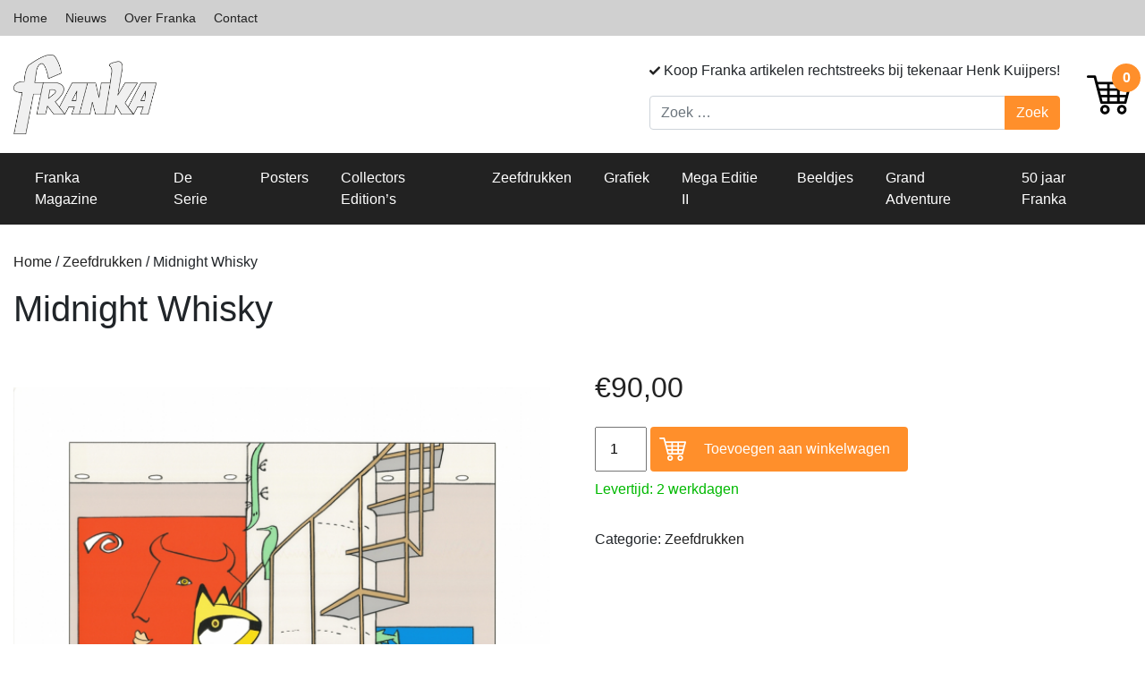

--- FILE ---
content_type: text/html; charset=UTF-8
request_url: https://franka.nl/product/midnight-whisky/
body_size: 11016
content:
<!DOCTYPE html>
<html lang="nl-NL">
<head>
	<meta charset="UTF-8">
	<meta name="viewport" content="width=device-width, initial-scale=1, shrink-to-fit=no">
	<link rel="profile" href="http://gmpg.org/xfn/11">
	<title>Midnight Whisky &#8211; Franka</title>
<meta name='robots' content='max-image-preview:large' />
<link rel="alternate" type="application/rss+xml" title="Franka &raquo; Feed" href="https://franka.nl/feed/" />
<link rel="alternate" type="application/rss+xml" title="Franka &raquo; Comments Feed" href="https://franka.nl/comments/feed/" />
<link rel="alternate" title="oEmbed (JSON)" type="application/json+oembed" href="https://franka.nl/wp-json/oembed/1.0/embed?url=https%3A%2F%2Ffranka.nl%2Fproduct%2Fmidnight-whisky%2F" />
<link rel="alternate" title="oEmbed (XML)" type="text/xml+oembed" href="https://franka.nl/wp-json/oembed/1.0/embed?url=https%3A%2F%2Ffranka.nl%2Fproduct%2Fmidnight-whisky%2F&#038;format=xml" />
<style id='wp-img-auto-sizes-contain-inline-css' type='text/css'>
img:is([sizes=auto i],[sizes^="auto," i]){contain-intrinsic-size:3000px 1500px}
/*# sourceURL=wp-img-auto-sizes-contain-inline-css */
</style>

<link rel='stylesheet' id='formidable-css' href='https://franka.nl/wp-content/plugins/formidable/css/formidableforms.css?ver=12151509' type='text/css' media='all' />
<style id='wp-emoji-styles-inline-css' type='text/css'>

	img.wp-smiley, img.emoji {
		display: inline !important;
		border: none !important;
		box-shadow: none !important;
		height: 1em !important;
		width: 1em !important;
		margin: 0 0.07em !important;
		vertical-align: -0.1em !important;
		background: none !important;
		padding: 0 !important;
	}
/*# sourceURL=wp-emoji-styles-inline-css */
</style>
<link rel='stylesheet' id='wp-block-library-css' href='https://franka.nl/wp-includes/css/dist/block-library/style.min.css?ver=6.9' type='text/css' media='all' />
<style id='wp-block-paragraph-inline-css' type='text/css'>
.is-small-text{font-size:.875em}.is-regular-text{font-size:1em}.is-large-text{font-size:2.25em}.is-larger-text{font-size:3em}.has-drop-cap:not(:focus):first-letter{float:left;font-size:8.4em;font-style:normal;font-weight:100;line-height:.68;margin:.05em .1em 0 0;text-transform:uppercase}body.rtl .has-drop-cap:not(:focus):first-letter{float:none;margin-left:.1em}p.has-drop-cap.has-background{overflow:hidden}:root :where(p.has-background){padding:1.25em 2.375em}:where(p.has-text-color:not(.has-link-color)) a{color:inherit}p.has-text-align-left[style*="writing-mode:vertical-lr"],p.has-text-align-right[style*="writing-mode:vertical-rl"]{rotate:180deg}
/*# sourceURL=https://franka.nl/wp-includes/blocks/paragraph/style.min.css */
</style>
<link rel='stylesheet' id='wc-blocks-style-css' href='https://franka.nl/wp-content/plugins/woocommerce/assets/client/blocks/wc-blocks.css?ver=wc-10.4.2' type='text/css' media='all' />
<style id='global-styles-inline-css' type='text/css'>
:root{--wp--preset--aspect-ratio--square: 1;--wp--preset--aspect-ratio--4-3: 4/3;--wp--preset--aspect-ratio--3-4: 3/4;--wp--preset--aspect-ratio--3-2: 3/2;--wp--preset--aspect-ratio--2-3: 2/3;--wp--preset--aspect-ratio--16-9: 16/9;--wp--preset--aspect-ratio--9-16: 9/16;--wp--preset--color--black: #000000;--wp--preset--color--cyan-bluish-gray: #abb8c3;--wp--preset--color--white: #ffffff;--wp--preset--color--pale-pink: #f78da7;--wp--preset--color--vivid-red: #cf2e2e;--wp--preset--color--luminous-vivid-orange: #ff6900;--wp--preset--color--luminous-vivid-amber: #fcb900;--wp--preset--color--light-green-cyan: #7bdcb5;--wp--preset--color--vivid-green-cyan: #00d084;--wp--preset--color--pale-cyan-blue: #8ed1fc;--wp--preset--color--vivid-cyan-blue: #0693e3;--wp--preset--color--vivid-purple: #9b51e0;--wp--preset--gradient--vivid-cyan-blue-to-vivid-purple: linear-gradient(135deg,rgb(6,147,227) 0%,rgb(155,81,224) 100%);--wp--preset--gradient--light-green-cyan-to-vivid-green-cyan: linear-gradient(135deg,rgb(122,220,180) 0%,rgb(0,208,130) 100%);--wp--preset--gradient--luminous-vivid-amber-to-luminous-vivid-orange: linear-gradient(135deg,rgb(252,185,0) 0%,rgb(255,105,0) 100%);--wp--preset--gradient--luminous-vivid-orange-to-vivid-red: linear-gradient(135deg,rgb(255,105,0) 0%,rgb(207,46,46) 100%);--wp--preset--gradient--very-light-gray-to-cyan-bluish-gray: linear-gradient(135deg,rgb(238,238,238) 0%,rgb(169,184,195) 100%);--wp--preset--gradient--cool-to-warm-spectrum: linear-gradient(135deg,rgb(74,234,220) 0%,rgb(151,120,209) 20%,rgb(207,42,186) 40%,rgb(238,44,130) 60%,rgb(251,105,98) 80%,rgb(254,248,76) 100%);--wp--preset--gradient--blush-light-purple: linear-gradient(135deg,rgb(255,206,236) 0%,rgb(152,150,240) 100%);--wp--preset--gradient--blush-bordeaux: linear-gradient(135deg,rgb(254,205,165) 0%,rgb(254,45,45) 50%,rgb(107,0,62) 100%);--wp--preset--gradient--luminous-dusk: linear-gradient(135deg,rgb(255,203,112) 0%,rgb(199,81,192) 50%,rgb(65,88,208) 100%);--wp--preset--gradient--pale-ocean: linear-gradient(135deg,rgb(255,245,203) 0%,rgb(182,227,212) 50%,rgb(51,167,181) 100%);--wp--preset--gradient--electric-grass: linear-gradient(135deg,rgb(202,248,128) 0%,rgb(113,206,126) 100%);--wp--preset--gradient--midnight: linear-gradient(135deg,rgb(2,3,129) 0%,rgb(40,116,252) 100%);--wp--preset--font-size--small: 13px;--wp--preset--font-size--medium: 20px;--wp--preset--font-size--large: 36px;--wp--preset--font-size--x-large: 42px;--wp--preset--spacing--20: 0.44rem;--wp--preset--spacing--30: 0.67rem;--wp--preset--spacing--40: 1rem;--wp--preset--spacing--50: 1.5rem;--wp--preset--spacing--60: 2.25rem;--wp--preset--spacing--70: 3.38rem;--wp--preset--spacing--80: 5.06rem;--wp--preset--shadow--natural: 6px 6px 9px rgba(0, 0, 0, 0.2);--wp--preset--shadow--deep: 12px 12px 50px rgba(0, 0, 0, 0.4);--wp--preset--shadow--sharp: 6px 6px 0px rgba(0, 0, 0, 0.2);--wp--preset--shadow--outlined: 6px 6px 0px -3px rgb(255, 255, 255), 6px 6px rgb(0, 0, 0);--wp--preset--shadow--crisp: 6px 6px 0px rgb(0, 0, 0);}:where(.is-layout-flex){gap: 0.5em;}:where(.is-layout-grid){gap: 0.5em;}body .is-layout-flex{display: flex;}.is-layout-flex{flex-wrap: wrap;align-items: center;}.is-layout-flex > :is(*, div){margin: 0;}body .is-layout-grid{display: grid;}.is-layout-grid > :is(*, div){margin: 0;}:where(.wp-block-columns.is-layout-flex){gap: 2em;}:where(.wp-block-columns.is-layout-grid){gap: 2em;}:where(.wp-block-post-template.is-layout-flex){gap: 1.25em;}:where(.wp-block-post-template.is-layout-grid){gap: 1.25em;}.has-black-color{color: var(--wp--preset--color--black) !important;}.has-cyan-bluish-gray-color{color: var(--wp--preset--color--cyan-bluish-gray) !important;}.has-white-color{color: var(--wp--preset--color--white) !important;}.has-pale-pink-color{color: var(--wp--preset--color--pale-pink) !important;}.has-vivid-red-color{color: var(--wp--preset--color--vivid-red) !important;}.has-luminous-vivid-orange-color{color: var(--wp--preset--color--luminous-vivid-orange) !important;}.has-luminous-vivid-amber-color{color: var(--wp--preset--color--luminous-vivid-amber) !important;}.has-light-green-cyan-color{color: var(--wp--preset--color--light-green-cyan) !important;}.has-vivid-green-cyan-color{color: var(--wp--preset--color--vivid-green-cyan) !important;}.has-pale-cyan-blue-color{color: var(--wp--preset--color--pale-cyan-blue) !important;}.has-vivid-cyan-blue-color{color: var(--wp--preset--color--vivid-cyan-blue) !important;}.has-vivid-purple-color{color: var(--wp--preset--color--vivid-purple) !important;}.has-black-background-color{background-color: var(--wp--preset--color--black) !important;}.has-cyan-bluish-gray-background-color{background-color: var(--wp--preset--color--cyan-bluish-gray) !important;}.has-white-background-color{background-color: var(--wp--preset--color--white) !important;}.has-pale-pink-background-color{background-color: var(--wp--preset--color--pale-pink) !important;}.has-vivid-red-background-color{background-color: var(--wp--preset--color--vivid-red) !important;}.has-luminous-vivid-orange-background-color{background-color: var(--wp--preset--color--luminous-vivid-orange) !important;}.has-luminous-vivid-amber-background-color{background-color: var(--wp--preset--color--luminous-vivid-amber) !important;}.has-light-green-cyan-background-color{background-color: var(--wp--preset--color--light-green-cyan) !important;}.has-vivid-green-cyan-background-color{background-color: var(--wp--preset--color--vivid-green-cyan) !important;}.has-pale-cyan-blue-background-color{background-color: var(--wp--preset--color--pale-cyan-blue) !important;}.has-vivid-cyan-blue-background-color{background-color: var(--wp--preset--color--vivid-cyan-blue) !important;}.has-vivid-purple-background-color{background-color: var(--wp--preset--color--vivid-purple) !important;}.has-black-border-color{border-color: var(--wp--preset--color--black) !important;}.has-cyan-bluish-gray-border-color{border-color: var(--wp--preset--color--cyan-bluish-gray) !important;}.has-white-border-color{border-color: var(--wp--preset--color--white) !important;}.has-pale-pink-border-color{border-color: var(--wp--preset--color--pale-pink) !important;}.has-vivid-red-border-color{border-color: var(--wp--preset--color--vivid-red) !important;}.has-luminous-vivid-orange-border-color{border-color: var(--wp--preset--color--luminous-vivid-orange) !important;}.has-luminous-vivid-amber-border-color{border-color: var(--wp--preset--color--luminous-vivid-amber) !important;}.has-light-green-cyan-border-color{border-color: var(--wp--preset--color--light-green-cyan) !important;}.has-vivid-green-cyan-border-color{border-color: var(--wp--preset--color--vivid-green-cyan) !important;}.has-pale-cyan-blue-border-color{border-color: var(--wp--preset--color--pale-cyan-blue) !important;}.has-vivid-cyan-blue-border-color{border-color: var(--wp--preset--color--vivid-cyan-blue) !important;}.has-vivid-purple-border-color{border-color: var(--wp--preset--color--vivid-purple) !important;}.has-vivid-cyan-blue-to-vivid-purple-gradient-background{background: var(--wp--preset--gradient--vivid-cyan-blue-to-vivid-purple) !important;}.has-light-green-cyan-to-vivid-green-cyan-gradient-background{background: var(--wp--preset--gradient--light-green-cyan-to-vivid-green-cyan) !important;}.has-luminous-vivid-amber-to-luminous-vivid-orange-gradient-background{background: var(--wp--preset--gradient--luminous-vivid-amber-to-luminous-vivid-orange) !important;}.has-luminous-vivid-orange-to-vivid-red-gradient-background{background: var(--wp--preset--gradient--luminous-vivid-orange-to-vivid-red) !important;}.has-very-light-gray-to-cyan-bluish-gray-gradient-background{background: var(--wp--preset--gradient--very-light-gray-to-cyan-bluish-gray) !important;}.has-cool-to-warm-spectrum-gradient-background{background: var(--wp--preset--gradient--cool-to-warm-spectrum) !important;}.has-blush-light-purple-gradient-background{background: var(--wp--preset--gradient--blush-light-purple) !important;}.has-blush-bordeaux-gradient-background{background: var(--wp--preset--gradient--blush-bordeaux) !important;}.has-luminous-dusk-gradient-background{background: var(--wp--preset--gradient--luminous-dusk) !important;}.has-pale-ocean-gradient-background{background: var(--wp--preset--gradient--pale-ocean) !important;}.has-electric-grass-gradient-background{background: var(--wp--preset--gradient--electric-grass) !important;}.has-midnight-gradient-background{background: var(--wp--preset--gradient--midnight) !important;}.has-small-font-size{font-size: var(--wp--preset--font-size--small) !important;}.has-medium-font-size{font-size: var(--wp--preset--font-size--medium) !important;}.has-large-font-size{font-size: var(--wp--preset--font-size--large) !important;}.has-x-large-font-size{font-size: var(--wp--preset--font-size--x-large) !important;}
/*# sourceURL=global-styles-inline-css */
</style>

<style id='classic-theme-styles-inline-css' type='text/css'>
/*! This file is auto-generated */
.wp-block-button__link{color:#fff;background-color:#32373c;border-radius:9999px;box-shadow:none;text-decoration:none;padding:calc(.667em + 2px) calc(1.333em + 2px);font-size:1.125em}.wp-block-file__button{background:#32373c;color:#fff;text-decoration:none}
/*# sourceURL=/wp-includes/css/classic-themes.min.css */
</style>
<link rel='stylesheet' id='photoswipe-css' href='https://franka.nl/wp-content/plugins/woocommerce/assets/css/photoswipe/photoswipe.min.css?ver=10.4.2' type='text/css' media='all' />
<link rel='stylesheet' id='photoswipe-default-skin-css' href='https://franka.nl/wp-content/plugins/woocommerce/assets/css/photoswipe/default-skin/default-skin.min.css?ver=10.4.2' type='text/css' media='all' />
<link rel='stylesheet' id='woocommerce-layout-css' href='https://franka.nl/wp-content/plugins/woocommerce/assets/css/woocommerce-layout.css?ver=10.4.2' type='text/css' media='all' />
<link rel='stylesheet' id='woocommerce-smallscreen-css' href='https://franka.nl/wp-content/plugins/woocommerce/assets/css/woocommerce-smallscreen.css?ver=10.4.2' type='text/css' media='only screen and (max-width: 768px)' />
<link rel='stylesheet' id='woocommerce-general-css' href='https://franka.nl/wp-content/plugins/woocommerce/assets/css/woocommerce.css?ver=10.4.2' type='text/css' media='all' />
<style id='woocommerce-inline-inline-css' type='text/css'>
.woocommerce form .form-row .required { visibility: visible; }
/*# sourceURL=woocommerce-inline-inline-css */
</style>
<link rel='stylesheet' id='xoo-cp-style-css' href='https://franka.nl/wp-content/plugins/added-to-cart-popup-woocommerce/assets/css/xoo-cp-style.css?ver=1.8.2' type='text/css' media='all' />
<style id='xoo-cp-style-inline-css' type='text/css'>
a.xoo-cp-btn-ch{
				display: none;
			}td.xoo-cp-pqty{
			    min-width: 120px;
			}
			.xoo-cp-container{
				max-width: 650px;
			}
			.xcp-btn{
				background-color: #00b900;
				color: #ffffff;
				font-size: 14px;
				border-radius: 5px;
				border: 1px solid #00b900;
			}
			.xcp-btn:hover{
				color: #ffffff;
			}
			td.xoo-cp-pimg{
				width: 25%;
			}
			table.xoo-cp-pdetails , table.xoo-cp-pdetails tr{
				border: 0!important;
			}
			table.xoo-cp-pdetails td{
				border-style: solid;
				border-width: 0px;
				border-color: #ebe9eb;
			}
/*# sourceURL=xoo-cp-style-inline-css */
</style>
<link rel='stylesheet' id='understrap-styles-css' href='https://franka.nl/wp-content/themes/franka/css/theme.min.css?ver=0.9.4.1632250610' type='text/css' media='all' />
<link rel='stylesheet' id='mollie-applepaydirect-css' href='https://franka.nl/wp-content/plugins/mollie-payments-for-woocommerce/public/css/mollie-applepaydirect.min.css?ver=1765811329' type='text/css' media='screen' />
<script type="text/javascript" src="https://franka.nl/wp-includes/js/jquery/jquery.min.js?ver=3.7.1" id="jquery-core-js"></script>
<script type="text/javascript" src="https://franka.nl/wp-includes/js/jquery/jquery-migrate.min.js?ver=3.4.1" id="jquery-migrate-js"></script>
<script type="text/javascript" src="https://franka.nl/wp-content/plugins/woocommerce/assets/js/js-cookie/js.cookie.min.js?ver=2.1.4-wc.10.4.2" id="wc-js-cookie-js" defer="defer" data-wp-strategy="defer"></script>
<script type="text/javascript" id="wc-cart-fragments-js-extra">
/* <![CDATA[ */
var wc_cart_fragments_params = {"ajax_url":"/wp-admin/admin-ajax.php","wc_ajax_url":"/?wc-ajax=%%endpoint%%","cart_hash_key":"wc_cart_hash_b33077bb930da93cfb8f34dbcb4d8102","fragment_name":"wc_fragments_b33077bb930da93cfb8f34dbcb4d8102","request_timeout":"5000"};
//# sourceURL=wc-cart-fragments-js-extra
/* ]]> */
</script>
<script type="text/javascript" src="https://franka.nl/wp-content/plugins/woocommerce/assets/js/frontend/cart-fragments.min.js?ver=10.4.2" id="wc-cart-fragments-js" defer="defer" data-wp-strategy="defer"></script>
<script type="text/javascript" src="https://franka.nl/wp-content/plugins/woocommerce/assets/js/jquery-blockui/jquery.blockUI.min.js?ver=2.7.0-wc.10.4.2" id="wc-jquery-blockui-js" defer="defer" data-wp-strategy="defer"></script>
<script type="text/javascript" id="wc-add-to-cart-js-extra">
/* <![CDATA[ */
var wc_add_to_cart_params = {"ajax_url":"/wp-admin/admin-ajax.php","wc_ajax_url":"/?wc-ajax=%%endpoint%%","i18n_view_cart":"Bekijk winkelwagen","cart_url":"https://franka.nl/winkelwagen/","is_cart":"","cart_redirect_after_add":"no"};
//# sourceURL=wc-add-to-cart-js-extra
/* ]]> */
</script>
<script type="text/javascript" src="https://franka.nl/wp-content/plugins/woocommerce/assets/js/frontend/add-to-cart.min.js?ver=10.4.2" id="wc-add-to-cart-js" defer="defer" data-wp-strategy="defer"></script>
<script type="text/javascript" src="https://franka.nl/wp-content/plugins/woocommerce/assets/js/flexslider/jquery.flexslider.min.js?ver=2.7.2-wc.10.4.2" id="wc-flexslider-js" defer="defer" data-wp-strategy="defer"></script>
<script type="text/javascript" src="https://franka.nl/wp-content/plugins/woocommerce/assets/js/photoswipe/photoswipe.min.js?ver=4.1.1-wc.10.4.2" id="wc-photoswipe-js" defer="defer" data-wp-strategy="defer"></script>
<script type="text/javascript" src="https://franka.nl/wp-content/plugins/woocommerce/assets/js/photoswipe/photoswipe-ui-default.min.js?ver=4.1.1-wc.10.4.2" id="wc-photoswipe-ui-default-js" defer="defer" data-wp-strategy="defer"></script>
<script type="text/javascript" id="wc-single-product-js-extra">
/* <![CDATA[ */
var wc_single_product_params = {"i18n_required_rating_text":"Selecteer een waardering","i18n_rating_options":["1 van de 5 sterren","2 van de 5 sterren","3 van de 5 sterren","4 van de 5 sterren","5 van de 5 sterren"],"i18n_product_gallery_trigger_text":"Afbeeldinggalerij in volledig scherm bekijken","review_rating_required":"yes","flexslider":{"rtl":false,"animation":"slide","smoothHeight":true,"directionNav":false,"controlNav":"thumbnails","slideshow":false,"animationSpeed":500,"animationLoop":false,"allowOneSlide":false},"zoom_enabled":"","zoom_options":[],"photoswipe_enabled":"1","photoswipe_options":{"shareEl":false,"closeOnScroll":false,"history":false,"hideAnimationDuration":0,"showAnimationDuration":0},"flexslider_enabled":"1"};
//# sourceURL=wc-single-product-js-extra
/* ]]> */
</script>
<script type="text/javascript" src="https://franka.nl/wp-content/plugins/woocommerce/assets/js/frontend/single-product.min.js?ver=10.4.2" id="wc-single-product-js" defer="defer" data-wp-strategy="defer"></script>
<script type="text/javascript" id="woocommerce-js-extra">
/* <![CDATA[ */
var woocommerce_params = {"ajax_url":"/wp-admin/admin-ajax.php","wc_ajax_url":"/?wc-ajax=%%endpoint%%","i18n_password_show":"Wachtwoord weergeven","i18n_password_hide":"Wachtwoord verbergen"};
//# sourceURL=woocommerce-js-extra
/* ]]> */
</script>
<script type="text/javascript" src="https://franka.nl/wp-content/plugins/woocommerce/assets/js/frontend/woocommerce.min.js?ver=10.4.2" id="woocommerce-js" defer="defer" data-wp-strategy="defer"></script>
<link rel="https://api.w.org/" href="https://franka.nl/wp-json/" /><link rel="alternate" title="JSON" type="application/json" href="https://franka.nl/wp-json/wp/v2/product/243" /><link rel="EditURI" type="application/rsd+xml" title="RSD" href="https://franka.nl/xmlrpc.php?rsd" />
<meta name="generator" content="WordPress 6.9" />
<meta name="generator" content="WooCommerce 10.4.2" />
<link rel="canonical" href="https://franka.nl/product/midnight-whisky/" />
<link rel='shortlink' href='https://franka.nl/?p=243' />
<meta name="mobile-web-app-capable" content="yes">
<meta name="apple-mobile-web-app-capable" content="yes">
<meta name="apple-mobile-web-app-title" content="Franka - ">
	<noscript><style>.woocommerce-product-gallery{ opacity: 1 !important; }</style></noscript>
	</head>

<body class="wp-singular product-template-default single single-product postid-243 wp-custom-logo wp-embed-responsive wp-theme-franka theme-franka woocommerce woocommerce-page woocommerce-no-js">
<div class="site" id="page">

<header class="main-header">
	<div class="main-header__meta">
		<div class="container"><ul id="menu-meta-menu" class="menu"><li id="menu-item-1205" class="menu-item menu-item-type-custom menu-item-object-custom menu-item-1205"><a href="/">Home</a></li>
<li id="menu-item-804" class="menu-item menu-item-type-post_type menu-item-object-page menu-item-804"><a href="https://franka.nl/nieuws/">Nieuws</a></li>
<li id="menu-item-1307" class="menu-item menu-item-type-post_type menu-item-object-page menu-item-1307"><a href="https://franka.nl/over-franka/">Over Franka</a></li>
<li id="menu-item-95" class="menu-item menu-item-type-post_type menu-item-object-page menu-item-95"><a href="https://franka.nl/contact/">Contact</a></li>
</ul></div>	</div>
	<div class="main-header__sticky">
		<div class="main-header__logo py-2 py-lg-3">
			<div class="container">
				<div class="d-flex justify-content-between align-items-center">
					<a href="https://franka.nl/" class="navbar-brand custom-logo-link" rel="home"><img width="600" height="334" src="https://franka.nl/wp-content/uploads/2021/05/Logo_Franka-grijs-e1621353595463.png" class="img-fluid" alt="Franka" decoding="async" fetchpriority="high" /></a>					<div class="row align-items-center">
						<div class="col col-xl-auto">
							<ul class="list-inline d-none d-lg-flex">
								<li class="list-inline-item">
									<img class="check-icon" src="https://franka.nl/wp-content/themes/franka/images/check.svg" alt="Koop Franka artikelen rechtstreeks bij tekenaar Henk Kuijpers!" width="12">
									Koop Franka artikelen rechtstreeks bij tekenaar Henk Kuijpers!
								</li>
							</ul>
							<div class="d-none d-lg-block">
								
<form method="get" id="searchform" action="https://franka.nl/" role="search">
	<label class="sr-only" for="s">Zoek</label>
	<div class="input-group">
		<input class="field form-control" id="s" name="s" type="text"
			placeholder="Zoek &hellip;" value="">
		<span class="input-group-append">
			<input class="submit btn btn-primary" id="searchsubmit" name="submit" type="submit"
			value="Zoek">
		</span>
	</div>
</form>
 
							</div>
						</div>
						<div class="col-auto">
							<a class="cart-customlocation" href="https://franka.nl/winkelwagen/" title="Bekijk winkelwagen">
								<img class="cart-icon" src="https://franka.nl/wp-content/themes/franka/images/shopping-cart.svg" alt="Bekijk winkelwagen">
								<span class="cart-amount">
									0								</span>
							</a>
						</div>
					</div>
				</div>
			</div>
		</div>
		<div id="wrapper-navbar" itemscope itemtype="http://schema.org/WebSite">

			<a class="skip-link sr-only sr-only-focusable" href="#content">Ga naar inhoud</a>

			<nav class="navbar navbar-expand-md navbar-dark bg-secondary">

							<div class="container">
			
					<button class="navbar-toggler" type="button" data-toggle="collapse" data-target="#navbarNavDropdown" aria-controls="navbarNavDropdown" aria-expanded="false" aria-label="Toggle navigation">
						<span class="navbar-toggler-icon"></span>
					</button>

					<!-- The WordPress Menu goes here -->
					<div id="navbarNavDropdown" class="collapse navbar-collapse"><ul id="main-menu" class="navbar-nav"><li itemscope="itemscope" itemtype="https://www.schema.org/SiteNavigationElement" id="menu-item-515" class="menu-item menu-item-type-taxonomy menu-item-object-product_cat menu-item-515 nav-item"><a title="Franka Magazine" href="https://franka.nl/producten/franka-magazine/" class="nav-link">Franka Magazine</a></li>
<li itemscope="itemscope" itemtype="https://www.schema.org/SiteNavigationElement" id="menu-item-516" class="menu-item menu-item-type-taxonomy menu-item-object-product_cat menu-item-516 nav-item"><a title="De Serie" href="https://franka.nl/producten/de-serie/" class="nav-link">De Serie</a></li>
<li itemscope="itemscope" itemtype="https://www.schema.org/SiteNavigationElement" id="menu-item-290" class="menu-item menu-item-type-taxonomy menu-item-object-product_cat menu-item-290 nav-item"><a title="Posters" href="https://franka.nl/producten/posters/" class="nav-link">Posters</a></li>
<li itemscope="itemscope" itemtype="https://www.schema.org/SiteNavigationElement" id="menu-item-291" class="menu-item menu-item-type-taxonomy menu-item-object-product_cat menu-item-291 nav-item"><a title="Collectors Edition&#039;s" href="https://franka.nl/producten/collectors-editions/" class="nav-link">Collectors Edition&#8217;s</a></li>
<li itemscope="itemscope" itemtype="https://www.schema.org/SiteNavigationElement" id="menu-item-292" class="menu-item menu-item-type-taxonomy menu-item-object-product_cat current-product-ancestor current-menu-parent current-product-parent active menu-item-292 nav-item"><a title="Zeefdrukken" href="https://franka.nl/producten/zeefdrukken/" class="nav-link">Zeefdrukken</a></li>
<li itemscope="itemscope" itemtype="https://www.schema.org/SiteNavigationElement" id="menu-item-517" class="menu-item menu-item-type-taxonomy menu-item-object-product_cat menu-item-517 nav-item"><a title="Grafiek" href="https://franka.nl/producten/grafiek/" class="nav-link">Grafiek</a></li>
<li itemscope="itemscope" itemtype="https://www.schema.org/SiteNavigationElement" id="menu-item-519" class="menu-item menu-item-type-taxonomy menu-item-object-product_cat menu-item-519 nav-item"><a title="Mega Editie II" href="https://franka.nl/producten/mega-editie-ii/" class="nav-link">Mega Editie II</a></li>
<li itemscope="itemscope" itemtype="https://www.schema.org/SiteNavigationElement" id="menu-item-518" class="menu-item menu-item-type-taxonomy menu-item-object-product_cat menu-item-518 nav-item"><a title="Beeldjes" href="https://franka.nl/producten/beeldjes/" class="nav-link">Beeldjes</a></li>
<li itemscope="itemscope" itemtype="https://www.schema.org/SiteNavigationElement" id="menu-item-1620" class="menu-item menu-item-type-taxonomy menu-item-object-product_cat menu-item-1620 nav-item"><a title="Grand Adventure" href="https://franka.nl/producten/grand-adventure/" class="nav-link">Grand Adventure</a></li>
<li itemscope="itemscope" itemtype="https://www.schema.org/SiteNavigationElement" id="menu-item-2203" class="menu-item menu-item-type-taxonomy menu-item-object-product_cat menu-item-2203 nav-item"><a title="50 jaar Franka" href="https://franka.nl/producten/50-jaar-franka/" class="nav-link">50 jaar Franka</a></li>
</ul></div>								</div><!-- .container -->
				
			</nav><!-- .site-navigation -->

		</div>
	</div>
</header>
	<div class="wrapper" id="woocommerce-wrapper"><div class="container" id="content" tabindex="-1"><div class="row">

<div class="col-md content-area" id="primary">
<main class="site-main" id="main"><nav class="woocommerce-breadcrumb" aria-label="Breadcrumb"><a href="https://franka.nl">Home</a>&nbsp;&#47;&nbsp;<a href="https://franka.nl/producten/zeefdrukken/">Zeefdrukken</a>&nbsp;&#47;&nbsp;Midnight Whisky</nav>
					
			<h1 class="product_title entry-title">Midnight Whisky</h1><div class="woocommerce-notices-wrapper"></div><div id="product-243" class="product type-product post-243 status-publish first instock product_cat-zeefdrukken has-post-thumbnail taxable shipping-taxable purchasable product-type-simple">

	<div class="woocommerce-product-gallery woocommerce-product-gallery--with-images woocommerce-product-gallery--columns-4 images" data-columns="4" style="opacity: 0; transition: opacity .25s ease-in-out;">
	<div class="woocommerce-product-gallery__wrapper">
		<div data-thumb="https://franka.nl/wp-content/uploads/2020/12/p_63_a-100x100.png" data-thumb-alt="Midnight Whisky" data-thumb-srcset="https://franka.nl/wp-content/uploads/2020/12/p_63_a-100x100.png 100w, https://franka.nl/wp-content/uploads/2020/12/p_63_a-300x300.png 300w"  data-thumb-sizes="(max-width: 100px) 100vw, 100px" class="woocommerce-product-gallery__image"><a href="https://franka.nl/wp-content/uploads/2020/12/p_63_a.png"><img width="580" height="820" src="https://franka.nl/wp-content/uploads/2020/12/p_63_a.png" class="wp-post-image" alt="Midnight Whisky" data-caption="" data-src="https://franka.nl/wp-content/uploads/2020/12/p_63_a.png" data-large_image="https://franka.nl/wp-content/uploads/2020/12/p_63_a.png" data-large_image_width="580" data-large_image_height="820" decoding="async" srcset="https://franka.nl/wp-content/uploads/2020/12/p_63_a.png 580w, https://franka.nl/wp-content/uploads/2020/12/p_63_a-424x600.png 424w" sizes="(max-width: 580px) 100vw, 580px" /></a></div>	</div>
</div>

	<div class="summary entry-summary">
		<p class="price"><span class="woocommerce-Price-amount amount"><bdi><span class="woocommerce-Price-currencySymbol">&euro;</span>90,00</bdi></span></p>

	
	<form class="cart" action="https://franka.nl/product/midnight-whisky/" method="post" enctype='multipart/form-data'>
		
		<div class="quantity">
		<label class="screen-reader-text" for="quantity_694aa62d45fcc">Midnight Whisky aantal</label>
	<input
		type="number"
				id="quantity_694aa62d45fcc"
		class="input-text qty text"
		name="quantity"
		value="1"
		aria-label="Productaantal"
				min="1"
							step="1"
			placeholder=""
			inputmode="numeric"
			autocomplete="off"
			/>
	</div>

		<button type="submit" name="add-to-cart" value="243" class="btn btn-outline-primary">Toevoegen aan winkelwagen</button>

		<div class="text-success mt-2">Levertijd: 2 werkdagen</div>	</form>

	
<div class="product_meta">

	
	
	<span class="posted_in">Categorie: <a href="https://franka.nl/producten/zeefdrukken/" rel="tag">Zeefdrukken</a></span>
	
	
</div>
	</div>

	
	<div class="woocommerce-tabs wc-tabs-wrapper">
		<ul class="tabs wc-tabs" role="tablist">
							<li role="presentation" class="description_tab" id="tab-title-description">
					<a href="#tab-description" role="tab" aria-controls="tab-description">
						Beschrijving					</a>
				</li>
					</ul>
					<div class="woocommerce-Tabs-panel woocommerce-Tabs-panel--description panel entry-content wc-tab" id="tab-description" role="tabpanel" aria-labelledby="tab-title-description">
				
	<h2>Beschrijving</h2>

<p><b>Grote illustratie ontleend aan het Franka avontuur Succes Verzekerd</b></p>
<p>Franka in het huis van Shirley boven Cafe de Appel<br />
Grote illustratie ontleend aan het Franka avontuur Succes Verzekerd<br />
80 x 60 cm<br />
Oplage 375 exemplaren<br />
Genummerd en gesigneerd</p>
			</div>
		
			</div>


	<section class="related products">

					<h2>Gerelateerde producten</h2>
				<ul class="products columns-4">

			
					<li class="product type-product post-2845 status-publish first instock product_cat-zeefdrukken has-post-thumbnail taxable shipping-taxable purchasable product-type-simple">
	<a href="https://franka.nl/product/london-mini/" class="woocommerce-LoopProduct-link woocommerce-loop-product__link"><h2 class="woocommerce-loop-product__title">London Mini</h2><img width="220" height="300" src="https://franka.nl/wp-content/uploads/2025/11/londen-mini-kopie-bgwit.jpg" class="attachment-woocommerce_thumbnail size-woocommerce_thumbnail" alt="London Mini" decoding="async" loading="lazy" />
	

	<span class="price"><span class="woocommerce-Price-amount amount"><bdi><span class="woocommerce-Price-currencySymbol">&euro;</span>90,00</bdi></span></span>
</a><div class="d-lg-flex justify-content-between align-items-center mt-auto pt-lg-2"><span class="product-delivery-time">Levering:<br/>2 werkdagen</span><div class="add-to-cart-container"><a href="/product/midnight-whisky/?add-to-cart=2845" aria-describedby="woocommerce_loop_add_to_cart_link_describedby_2845" data-quantity="1" class="add_to_cart_button product_type_simple single_add_to_cart_button btn btn-outline-primary btn-block ajax_add_to_cart" data-product_id="2845" data-product_sku="" aria-label="Toevoegen aan winkelwagen: &ldquo;London Mini&ldquo;" rel="nofollow" data-success_message="&ldquo;London Mini&rdquo; is toegevoegd aan je winkelwagen" role="button"></a></div></div>
	<span id="woocommerce_loop_add_to_cart_link_describedby_2845" class="screen-reader-text">
			</span>
</li>

			
					<li class="product type-product post-247 status-publish instock product_cat-zeefdrukken has-post-thumbnail taxable shipping-taxable purchasable product-type-simple">
	<a href="https://franka.nl/product/firenze-ferrari/" class="woocommerce-LoopProduct-link woocommerce-loop-product__link"><h2 class="woocommerce-loop-product__title">Firenze Ferrari</h2><img width="300" height="300" src="https://franka.nl/wp-content/uploads/2020/12/p_46_a-300x300.png" class="attachment-woocommerce_thumbnail size-woocommerce_thumbnail" alt="Firenze Ferrari" decoding="async" loading="lazy" srcset="https://franka.nl/wp-content/uploads/2020/12/p_46_a-300x300.png 300w, https://franka.nl/wp-content/uploads/2020/12/p_46_a-100x100.png 100w" sizes="auto, (max-width: 300px) 100vw, 300px" />
	

	<span class="price"><span class="woocommerce-Price-amount amount"><bdi><span class="woocommerce-Price-currencySymbol">&euro;</span>90,00</bdi></span></span>
</a><div class="d-lg-flex justify-content-between align-items-center mt-auto pt-lg-2"><span class="product-delivery-time">Levering:<br/>2 werkdagen</span><div class="add-to-cart-container"><a href="/product/midnight-whisky/?add-to-cart=247" aria-describedby="woocommerce_loop_add_to_cart_link_describedby_247" data-quantity="1" class="add_to_cart_button product_type_simple single_add_to_cart_button btn btn-outline-primary btn-block ajax_add_to_cart" data-product_id="247" data-product_sku="" aria-label="Toevoegen aan winkelwagen: &ldquo;Firenze Ferrari&ldquo;" rel="nofollow" data-success_message="&ldquo;Firenze Ferrari&rdquo; is toegevoegd aan je winkelwagen" role="button"></a></div></div>
	<span id="woocommerce_loop_add_to_cart_link_describedby_247" class="screen-reader-text">
			</span>
</li>

			
					<li class="product type-product post-2022 status-publish instock product_cat-zeefdrukken has-post-thumbnail taxable shipping-taxable purchasable product-type-simple">
	<a href="https://franka.nl/product/le-port-de-kerr-brek/" class="woocommerce-LoopProduct-link woocommerce-loop-product__link"><h2 class="woocommerce-loop-product__title">Le Port de Kerr Brek</h2><img width="250" height="300" src="https://franka.nl/wp-content/uploads/2023/09/kliffhanger-zeefdruk2.jpg" class="attachment-woocommerce_thumbnail size-woocommerce_thumbnail" alt="Le Port de Kerr Brek" decoding="async" loading="lazy" />
	

	<span class="price"><span class="woocommerce-Price-amount amount"><bdi><span class="woocommerce-Price-currencySymbol">&euro;</span>125,00</bdi></span></span>
</a><div class="d-lg-flex justify-content-between align-items-center mt-auto pt-lg-2"><span class="product-delivery-time">Levering:<br/>2 werkdagen</span><div class="add-to-cart-container"><a href="/product/midnight-whisky/?add-to-cart=2022" aria-describedby="woocommerce_loop_add_to_cart_link_describedby_2022" data-quantity="1" class="add_to_cart_button product_type_simple single_add_to_cart_button btn btn-outline-primary btn-block ajax_add_to_cart" data-product_id="2022" data-product_sku="" aria-label="Toevoegen aan winkelwagen: &ldquo;Le Port de Kerr Brek&ldquo;" rel="nofollow" data-success_message="&ldquo;Le Port de Kerr Brek&rdquo; is toegevoegd aan je winkelwagen" role="button"></a></div></div>
	<span id="woocommerce_loop_add_to_cart_link_describedby_2022" class="screen-reader-text">
			</span>
</li>

			
					<li class="product type-product post-260 status-publish last instock product_cat-zeefdrukken has-post-thumbnail taxable shipping-taxable purchasable product-type-simple">
	<a href="https://franka.nl/product/brooklyn-bridge/" class="woocommerce-LoopProduct-link woocommerce-loop-product__link"><h2 class="woocommerce-loop-product__title">Brooklyn Bridge</h2><img width="300" height="300" src="https://franka.nl/wp-content/uploads/2020/12/p_39_a-300x300.png" class="attachment-woocommerce_thumbnail size-woocommerce_thumbnail" alt="Brooklyn Bridge" decoding="async" loading="lazy" srcset="https://franka.nl/wp-content/uploads/2020/12/p_39_a-300x300.png 300w, https://franka.nl/wp-content/uploads/2020/12/p_39_a-100x100.png 100w" sizes="auto, (max-width: 300px) 100vw, 300px" />
	

	<span class="price"><span class="woocommerce-Price-amount amount"><bdi><span class="woocommerce-Price-currencySymbol">&euro;</span>90,00</bdi></span></span>
</a><div class="d-lg-flex justify-content-between align-items-center mt-auto pt-lg-2"><span class="product-delivery-time">Levering:<br/>2 werkdagen</span><div class="add-to-cart-container"><a href="/product/midnight-whisky/?add-to-cart=260" aria-describedby="woocommerce_loop_add_to_cart_link_describedby_260" data-quantity="1" class="add_to_cart_button product_type_simple single_add_to_cart_button btn btn-outline-primary btn-block ajax_add_to_cart" data-product_id="260" data-product_sku="" aria-label="Toevoegen aan winkelwagen: &ldquo;Brooklyn Bridge&ldquo;" rel="nofollow" data-success_message="&ldquo;Brooklyn Bridge&rdquo; is toegevoegd aan je winkelwagen" role="button"></a></div></div>
	<span id="woocommerce_loop_add_to_cart_link_describedby_260" class="screen-reader-text">
			</span>
</li>

			
		</ul>

	</section>
	</div>


		
	</main><!-- #main -->
</div><!-- #closing the primary container from /global-templates/left-sidebar-check.php -->



	
</div><!-- .row --></div><!-- Container end --></div><!-- Wrapper end -->
	
<footer class="main-footer">
	<div class="footer-widgets">
		<div class="container">
			<div class="row">
				<div class="col-12 col-lg mr-lg-2">
					<div class="py-2 py-lg-5 pr-lg-5">
						<h2 class="widgettitle">Nieuwsarchief</h2>
<div class="textwidget custom-html-widget"><p<p>Alle nieuwsberichten bekijken, tot (bijna) tien jaar terug in de tijd? Het is nu mogelijk! <br><a href="/nieuws" style="color:#fff;text-decoration:underline;margin-top:5px;">Naar nieuwsarchief</a></p>
	</div>
<p></p>
					</div>
				</div>
				<div class="col-12 col-lg">
					<div class="py-2 py-lg-5 pl-lg-5 text-lg-right">
						<div class="textwidget custom-html-widget"><h2>
	Over Franka
</h2>
<p>Henk Kuijpers (Haarlem 10 december 1946)<br> 
schrijft en tekent sinds 1974 de stripserie FRANKA.<br>
<a href="/over-franka" style="color:#fff;text-decoration:underline;margin-top:5px;">Meer lezen</a>
</p>

</div>					</div>
				</div>
			</div>
		</div>
	</div>
	

	<!-- ******************* The Footer Full-width Widget Area ******************* -->

	<div class="wrapper" id="wrapper-footer-full">

		<div class="container" id="footer-full-content" tabindex="-1">

			<div class="row">

				<div id="custom_html-7" class="widget_text footer-widget widget_custom_html widget-count-3 col-md-4"><h3 class="widget-title">Bezorgkosten</h3><div class="textwidget custom-html-widget"><p>
	<strong>Bezorgen in Nederland :</strong><br/>
Standaard bezorgkosten: 7,-<br/>
Magazine bezorgkosten: 2,-
</p>

</div></div><!-- .footer-widget --><div id="nav_menu-5" class="footer-widget widget_nav_menu widget-count-3 col-md-4"><h3 class="widget-title">Klantenservice</h3><div class="menu-klantenservice-container"><ul id="menu-klantenservice" class="menu"><li id="menu-item-28" class="menu-item menu-item-type-post_type menu-item-object-page menu-item-28"><a href="https://franka.nl/contact/">Contact</a></li>
<li id="menu-item-89" class="menu-item menu-item-type-post_type menu-item-object-page menu-item-89"><a href="https://franka.nl/mijn-account/">Mijn account</a></li>
<li id="menu-item-88" class="menu-item menu-item-type-post_type menu-item-object-page menu-item-88"><a href="https://franka.nl/algemene-voorwaarden/">Algemene voorwaarden</a></li>
<li id="menu-item-280" class="menu-item menu-item-type-post_type menu-item-object-page menu-item-privacy-policy menu-item-280"><a rel="privacy-policy" href="https://franka.nl/privacybeleid/">Privacybeleid</a></li>
<li id="menu-item-1206" class="menu-item menu-item-type-post_type menu-item-object-page menu-item-1206"><a href="https://franka.nl/betaalmethoden/">Betaalmethoden</a></li>
<li id="menu-item-1207" class="menu-item menu-item-type-post_type menu-item-object-page menu-item-1207"><a href="https://franka.nl/bedenktijd-retour/">Bedenktijd/retour</a></li>
<li id="menu-item-1208" class="menu-item menu-item-type-post_type menu-item-object-page menu-item-1208"><a href="https://franka.nl/levertijd-verzendkosten/">Levertijd &#038; verzendkosten</a></li>
</ul></div></div><!-- .footer-widget --><div id="custom_html-8" class="widget_text footer-widget widget_custom_html widget-count-3 col-md-4"><h3 class="widget-title">Contact</h3><div class="textwidget custom-html-widget"><strong>Franka B.V.</strong><br><br>
(adres alleen voor post en retouren)<br>
Bennevelderstraat 3<br>
7856 TA Benneveld<br><br>

tel: +31 6 150 875 24<br>
kvk nummer: 04050752</div></div><!-- .footer-widget -->
			</div>

		</div>

	</div><!-- #wrapper-footer-full -->


		<div class="wrapper" id="wrapper-footer">
			<div class="container">
				<footer class="site-footer">
					<div class="row justify-content-between">
						<div class="col-12 col-md-auto">
							&copy; 2025 franka.nl
						</div>
						<div class="col-12 col-md-auto">
							<div class="d-flex">
								<a href="https://www.cowxl.nl/" target="_blank" title="Cow XL">
									Webshop door: Cow XL
								</a>
							</div>
						</div>
					</div>
				</footer>
			</div><!-- container end -->
		</div><!-- wrapper end -->

	</div><!-- #page we need this extra closing tag here -->
</footer>
<script type="speculationrules">
{"prefetch":[{"source":"document","where":{"and":[{"href_matches":"/*"},{"not":{"href_matches":["/wp-*.php","/wp-admin/*","/wp-content/uploads/*","/wp-content/*","/wp-content/plugins/*","/wp-content/themes/franka/*","/*\\?(.+)"]}},{"not":{"selector_matches":"a[rel~=\"nofollow\"]"}},{"not":{"selector_matches":".no-prefetch, .no-prefetch a"}}]},"eagerness":"conservative"}]}
</script>

<div class="xoo-cp-opac"></div>
<div class="xoo-cp-modal">
	<div class="xoo-cp-container">
		<div class="xoo-cp-outer">
			<div class="xoo-cp-cont-opac"></div>
			<span class="xoo-cp-preloader xoo-cp-icon-spinner"></span>
		</div>
		<span class="xoo-cp-close xoo-cp-icon-cross"></span>

		<div class="xoo-cp-content"></div>
			
			
		<div class="xoo-cp-btns">
			<a class="xoo-cp-btn-vc xcp-btn" href="https://franka.nl/winkelwagen/">Bekijk winkelwagen</a>
			<a class="xoo-cp-btn-ch xcp-btn" href="https://franka.nl/afrekenen/">Afrekenen</a>
			<a class="xoo-cp-close xcp-btn">Verder winkelen</a>
		</div>
			</div>
</div>


<div class="xoo-cp-notice-box" style="display: none;">
	<div>
	  <span class="xoo-cp-notice"></span>
	</div>
</div>
<script type="application/ld+json">{"@context":"https://schema.org/","@graph":[{"@context":"https://schema.org/","@type":"BreadcrumbList","itemListElement":[{"@type":"ListItem","position":1,"item":{"name":"Home","@id":"https://franka.nl"}},{"@type":"ListItem","position":2,"item":{"name":"Zeefdrukken","@id":"https://franka.nl/producten/zeefdrukken/"}},{"@type":"ListItem","position":3,"item":{"name":"Midnight Whisky","@id":"https://franka.nl/product/midnight-whisky/"}}]},{"@context":"https://schema.org/","@type":"Product","@id":"https://franka.nl/product/midnight-whisky/#product","name":"Midnight Whisky","url":"https://franka.nl/product/midnight-whisky/","description":"Grote illustratie ontleend aan het Franka avontuur Succes Verzekerd\r\n\r\nFranka in het huis van Shirley boven Cafe de Appel\r\nGrote illustratie ontleend aan het Franka avontuur Succes Verzekerd\r\n80 x 60 cm\r\nOplage 375 exemplaren\r\nGenummerd en gesigneerd","image":"https://franka.nl/wp-content/uploads/2020/12/p_63_a.png","sku":243,"offers":[{"@type":"Offer","priceSpecification":[{"@type":"UnitPriceSpecification","price":"90.00","priceCurrency":"EUR","valueAddedTaxIncluded":true,"validThrough":"2026-12-31"}],"priceValidUntil":"2026-12-31","availability":"https://schema.org/InStock","url":"https://franka.nl/product/midnight-whisky/","seller":{"@type":"Organization","name":"Franka","url":"https://franka.nl"}}]}]}</script>
<div id="photoswipe-fullscreen-dialog" class="pswp" tabindex="-1" role="dialog" aria-modal="true" aria-hidden="true" aria-label="Afbeelding op volledig scherm">
	<div class="pswp__bg"></div>
	<div class="pswp__scroll-wrap">
		<div class="pswp__container">
			<div class="pswp__item"></div>
			<div class="pswp__item"></div>
			<div class="pswp__item"></div>
		</div>
		<div class="pswp__ui pswp__ui--hidden">
			<div class="pswp__top-bar">
				<div class="pswp__counter"></div>
				<button class="pswp__button pswp__button--zoom" aria-label="Zoom in/uit"></button>
				<button class="pswp__button pswp__button--fs" aria-label="Toggle volledig scherm"></button>
				<button class="pswp__button pswp__button--share" aria-label="Deel"></button>
				<button class="pswp__button pswp__button--close" aria-label="Sluiten (Esc)"></button>
				<div class="pswp__preloader">
					<div class="pswp__preloader__icn">
						<div class="pswp__preloader__cut">
							<div class="pswp__preloader__donut"></div>
						</div>
					</div>
				</div>
			</div>
			<div class="pswp__share-modal pswp__share-modal--hidden pswp__single-tap">
				<div class="pswp__share-tooltip"></div>
			</div>
			<button class="pswp__button pswp__button--arrow--left" aria-label="Vorige (pijltje links)"></button>
			<button class="pswp__button pswp__button--arrow--right" aria-label="Volgende (pijltje rechts)"></button>
			<div class="pswp__caption">
				<div class="pswp__caption__center"></div>
			</div>
		</div>
	</div>
</div>
	<script type='text/javascript'>
		(function () {
			var c = document.body.className;
			c = c.replace(/woocommerce-no-js/, 'woocommerce-js');
			document.body.className = c;
		})();
	</script>
	<script type="text/javascript" id="xoo-cp-js-js-extra">
/* <![CDATA[ */
var xoo_cp_localize = {"adminurl":"https://franka.nl/wp-admin/admin-ajax.php","homeurl":"https://franka.nl","wc_ajax_url":"/?wc-ajax=%%endpoint%%","reset_cart":""};
//# sourceURL=xoo-cp-js-js-extra
/* ]]> */
</script>
<script type="text/javascript" src="https://franka.nl/wp-content/plugins/added-to-cart-popup-woocommerce/assets/js/xoo-cp-js.js?ver=1.8.2" id="xoo-cp-js-js"></script>
<script type="text/javascript" src="https://franka.nl/wp-content/themes/franka/js/theme.min.js?ver=0.9.4.1618256082" id="understrap-scripts-js"></script>
<script type="text/javascript" src="https://franka.nl/wp-content/plugins/woocommerce/assets/js/sourcebuster/sourcebuster.min.js?ver=10.4.2" id="sourcebuster-js-js"></script>
<script type="text/javascript" id="wc-order-attribution-js-extra">
/* <![CDATA[ */
var wc_order_attribution = {"params":{"lifetime":1.0e-5,"session":30,"base64":false,"ajaxurl":"https://franka.nl/wp-admin/admin-ajax.php","prefix":"wc_order_attribution_","allowTracking":true},"fields":{"source_type":"current.typ","referrer":"current_add.rf","utm_campaign":"current.cmp","utm_source":"current.src","utm_medium":"current.mdm","utm_content":"current.cnt","utm_id":"current.id","utm_term":"current.trm","utm_source_platform":"current.plt","utm_creative_format":"current.fmt","utm_marketing_tactic":"current.tct","session_entry":"current_add.ep","session_start_time":"current_add.fd","session_pages":"session.pgs","session_count":"udata.vst","user_agent":"udata.uag"}};
//# sourceURL=wc-order-attribution-js-extra
/* ]]> */
</script>
<script type="text/javascript" src="https://franka.nl/wp-content/plugins/woocommerce/assets/js/frontend/order-attribution.min.js?ver=10.4.2" id="wc-order-attribution-js"></script>
<script id="wp-emoji-settings" type="application/json">
{"baseUrl":"https://s.w.org/images/core/emoji/17.0.2/72x72/","ext":".png","svgUrl":"https://s.w.org/images/core/emoji/17.0.2/svg/","svgExt":".svg","source":{"concatemoji":"https://franka.nl/wp-includes/js/wp-emoji-release.min.js?ver=6.9"}}
</script>
<script type="module">
/* <![CDATA[ */
/*! This file is auto-generated */
const a=JSON.parse(document.getElementById("wp-emoji-settings").textContent),o=(window._wpemojiSettings=a,"wpEmojiSettingsSupports"),s=["flag","emoji"];function i(e){try{var t={supportTests:e,timestamp:(new Date).valueOf()};sessionStorage.setItem(o,JSON.stringify(t))}catch(e){}}function c(e,t,n){e.clearRect(0,0,e.canvas.width,e.canvas.height),e.fillText(t,0,0);t=new Uint32Array(e.getImageData(0,0,e.canvas.width,e.canvas.height).data);e.clearRect(0,0,e.canvas.width,e.canvas.height),e.fillText(n,0,0);const a=new Uint32Array(e.getImageData(0,0,e.canvas.width,e.canvas.height).data);return t.every((e,t)=>e===a[t])}function p(e,t){e.clearRect(0,0,e.canvas.width,e.canvas.height),e.fillText(t,0,0);var n=e.getImageData(16,16,1,1);for(let e=0;e<n.data.length;e++)if(0!==n.data[e])return!1;return!0}function u(e,t,n,a){switch(t){case"flag":return n(e,"\ud83c\udff3\ufe0f\u200d\u26a7\ufe0f","\ud83c\udff3\ufe0f\u200b\u26a7\ufe0f")?!1:!n(e,"\ud83c\udde8\ud83c\uddf6","\ud83c\udde8\u200b\ud83c\uddf6")&&!n(e,"\ud83c\udff4\udb40\udc67\udb40\udc62\udb40\udc65\udb40\udc6e\udb40\udc67\udb40\udc7f","\ud83c\udff4\u200b\udb40\udc67\u200b\udb40\udc62\u200b\udb40\udc65\u200b\udb40\udc6e\u200b\udb40\udc67\u200b\udb40\udc7f");case"emoji":return!a(e,"\ud83e\u1fac8")}return!1}function f(e,t,n,a){let r;const o=(r="undefined"!=typeof WorkerGlobalScope&&self instanceof WorkerGlobalScope?new OffscreenCanvas(300,150):document.createElement("canvas")).getContext("2d",{willReadFrequently:!0}),s=(o.textBaseline="top",o.font="600 32px Arial",{});return e.forEach(e=>{s[e]=t(o,e,n,a)}),s}function r(e){var t=document.createElement("script");t.src=e,t.defer=!0,document.head.appendChild(t)}a.supports={everything:!0,everythingExceptFlag:!0},new Promise(t=>{let n=function(){try{var e=JSON.parse(sessionStorage.getItem(o));if("object"==typeof e&&"number"==typeof e.timestamp&&(new Date).valueOf()<e.timestamp+604800&&"object"==typeof e.supportTests)return e.supportTests}catch(e){}return null}();if(!n){if("undefined"!=typeof Worker&&"undefined"!=typeof OffscreenCanvas&&"undefined"!=typeof URL&&URL.createObjectURL&&"undefined"!=typeof Blob)try{var e="postMessage("+f.toString()+"("+[JSON.stringify(s),u.toString(),c.toString(),p.toString()].join(",")+"));",a=new Blob([e],{type:"text/javascript"});const r=new Worker(URL.createObjectURL(a),{name:"wpTestEmojiSupports"});return void(r.onmessage=e=>{i(n=e.data),r.terminate(),t(n)})}catch(e){}i(n=f(s,u,c,p))}t(n)}).then(e=>{for(const n in e)a.supports[n]=e[n],a.supports.everything=a.supports.everything&&a.supports[n],"flag"!==n&&(a.supports.everythingExceptFlag=a.supports.everythingExceptFlag&&a.supports[n]);var t;a.supports.everythingExceptFlag=a.supports.everythingExceptFlag&&!a.supports.flag,a.supports.everything||((t=a.source||{}).concatemoji?r(t.concatemoji):t.wpemoji&&t.twemoji&&(r(t.twemoji),r(t.wpemoji)))});
//# sourceURL=https://franka.nl/wp-includes/js/wp-emoji-loader.min.js
/* ]]> */
</script>
</body>
</html>


<!-- Page supported by LiteSpeed Cache 7.6.2 on 2025-12-23 15:24:45 -->